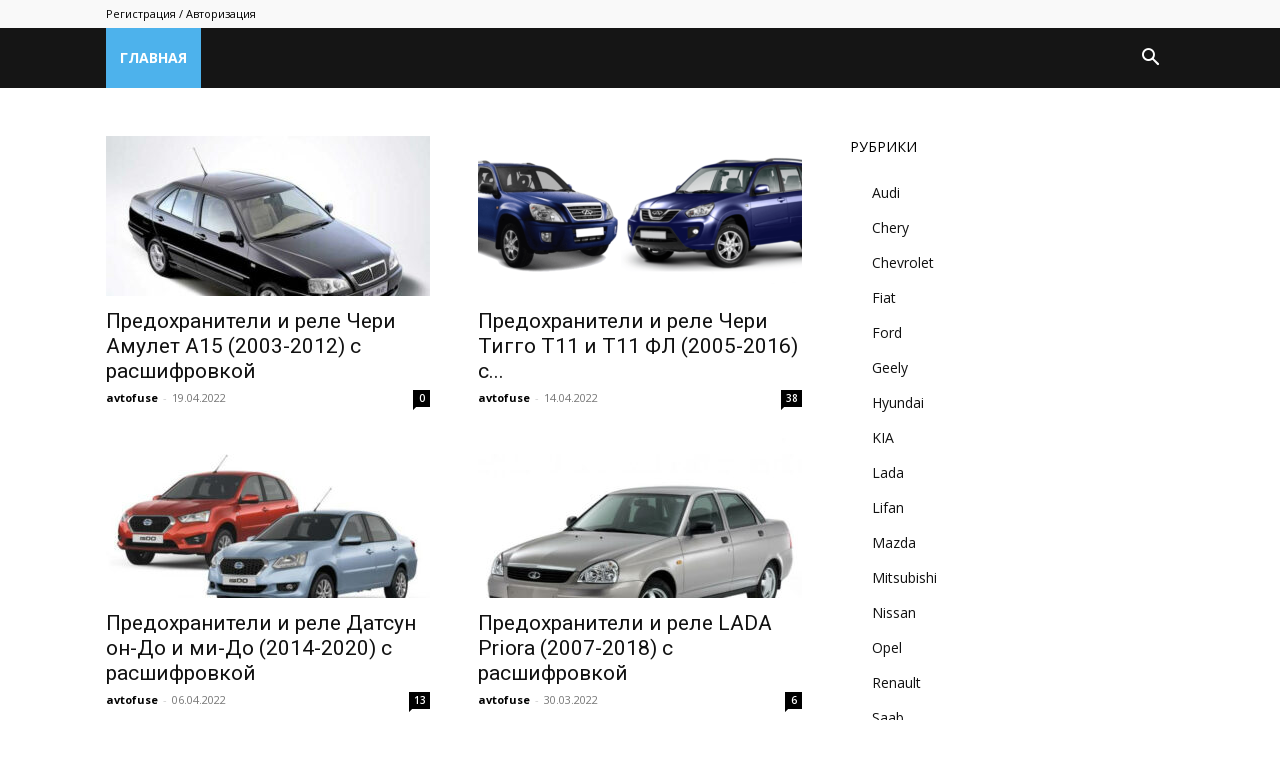

--- FILE ---
content_type: text/html; charset=UTF-8
request_url: https://avtofusebox.com/page/3/?c66d9435057ffeddfae1af8c1dfad674
body_size: 16123
content:
<!doctype html >
<!--[if IE 8]>    <html class="ie8" lang="en"> <![endif]-->
<!--[if IE 9]>    <html class="ie9" lang="en"> <![endif]-->
<!--[if gt IE 8]><!--> <html lang="ru-RU"> <!--<![endif]-->
<head>
    <title>Схемы предохранителей и блоков реле автомобилей | avtofusebox.com - Страница 3</title>
    <meta charset="UTF-8" />
    <meta name="viewport" content="width=device-width, initial-scale=1.0">
    <link rel="pingback" href="https://avtofusebox.com/xmlrpc.php" />
    <meta name='robots' content='index, follow, max-image-preview:large, max-snippet:-1, max-video-preview:-1' />
<link rel="canonical" href="https://avtofusebox.com/page/3/?c66d9435057ffeddfae1af8c1dfad674"/><link rel="prev" href="https://avtofusebox.com/page/2/?c66d9435057ffeddfae1af8c1dfad674"/><link rel="next" href="https://avtofusebox.com/page/4/?c66d9435057ffeddfae1af8c1dfad674"/>
	<!-- This site is optimized with the Yoast SEO plugin v21.9 - https://yoast.com/wordpress/plugins/seo/ -->
	<meta name="description" content="На сайте представлена информация, о блоках предохранителей и реле с расшифровкой и местами расположения по всем моделям и маркам автомобилей." />
	<meta property="og:locale" content="ru_RU" />
	<meta property="og:type" content="website" />
	<meta property="og:title" content="Схемы предохранителей и блоков реле автомобилей | avtofusebox.com" />
	<meta property="og:description" content="На сайте представлена информация, о блоках предохранителей и реле с расшифровкой и местами расположения по всем моделям и маркам автомобилей." />
	<meta property="og:url" content="https://avtofusebox.com/" />
	<meta property="og:site_name" content="avtofusebox.com" />
	<meta property="article:modified_time" content="2021-10-01T09:19:49+00:00" />
	<meta name="twitter:card" content="summary_large_image" />
	<script type="application/ld+json" class="yoast-schema-graph">{"@context":"https://schema.org","@graph":[{"@type":"WebPage","@id":"https://avtofusebox.com/","url":"https://avtofusebox.com/","name":"Схемы предохранителей и блоков реле автомобилей | avtofusebox.com","isPartOf":{"@id":"https://avtofusebox.com/#website"},"about":{"@id":"https://avtofusebox.com/#/schema/person/c7badf1a848f0fe5a8265a2d5706f111"},"datePublished":"2021-08-19T07:02:47+00:00","dateModified":"2021-10-01T09:19:49+00:00","description":"На сайте представлена информация, о блоках предохранителей и реле с расшифровкой и местами расположения по всем моделям и маркам автомобилей.","breadcrumb":{"@id":"https://avtofusebox.com/#breadcrumb"},"inLanguage":"ru-RU","potentialAction":[{"@type":"ReadAction","target":["https://avtofusebox.com/"]}]},{"@type":"BreadcrumbList","@id":"https://avtofusebox.com/#breadcrumb","itemListElement":[{"@type":"ListItem","position":1,"name":"Главная страница"}]},{"@type":"WebSite","@id":"https://avtofusebox.com/#website","url":"https://avtofusebox.com/","name":"avtofusebox.com","description":"Схемы предохранителей и блоков реле автомобиля","publisher":{"@id":"https://avtofusebox.com/#/schema/person/c7badf1a848f0fe5a8265a2d5706f111"},"potentialAction":[{"@type":"SearchAction","target":{"@type":"EntryPoint","urlTemplate":"https://avtofusebox.com/?s={search_term_string}"},"query-input":"required name=search_term_string"}],"inLanguage":"ru-RU"},{"@type":["Person","Organization"],"@id":"https://avtofusebox.com/#/schema/person/c7badf1a848f0fe5a8265a2d5706f111","name":"avtofuse","image":{"@type":"ImageObject","inLanguage":"ru-RU","@id":"https://avtofusebox.com/#/schema/person/image/","url":"https://secure.gravatar.com/avatar/ab6a832ee96c50043220683d1676c091?s=96&d=identicon&r=g","contentUrl":"https://secure.gravatar.com/avatar/ab6a832ee96c50043220683d1676c091?s=96&d=identicon&r=g","caption":"avtofuse"},"logo":{"@id":"https://avtofusebox.com/#/schema/person/image/"},"sameAs":["https://avtofusebox.com"]}]}</script>
	<!-- / Yoast SEO plugin. -->


<link rel='dns-prefetch' href='//fonts.googleapis.com' />
<link rel="alternate" type="application/rss+xml" title="avtofusebox.com &raquo; Лента" href="https://avtofusebox.com/feed/" />
<link rel="alternate" type="application/rss+xml" title="avtofusebox.com &raquo; Лента комментариев" href="https://avtofusebox.com/comments/feed/" />
<script type="text/javascript">
/* <![CDATA[ */
window._wpemojiSettings = {"baseUrl":"https:\/\/s.w.org\/images\/core\/emoji\/14.0.0\/72x72\/","ext":".png","svgUrl":"https:\/\/s.w.org\/images\/core\/emoji\/14.0.0\/svg\/","svgExt":".svg","source":{"concatemoji":"https:\/\/avtofusebox.com\/wp-includes\/js\/wp-emoji-release.min.js?ver=6.4.7"}};
/*! This file is auto-generated */
!function(i,n){var o,s,e;function c(e){try{var t={supportTests:e,timestamp:(new Date).valueOf()};sessionStorage.setItem(o,JSON.stringify(t))}catch(e){}}function p(e,t,n){e.clearRect(0,0,e.canvas.width,e.canvas.height),e.fillText(t,0,0);var t=new Uint32Array(e.getImageData(0,0,e.canvas.width,e.canvas.height).data),r=(e.clearRect(0,0,e.canvas.width,e.canvas.height),e.fillText(n,0,0),new Uint32Array(e.getImageData(0,0,e.canvas.width,e.canvas.height).data));return t.every(function(e,t){return e===r[t]})}function u(e,t,n){switch(t){case"flag":return n(e,"\ud83c\udff3\ufe0f\u200d\u26a7\ufe0f","\ud83c\udff3\ufe0f\u200b\u26a7\ufe0f")?!1:!n(e,"\ud83c\uddfa\ud83c\uddf3","\ud83c\uddfa\u200b\ud83c\uddf3")&&!n(e,"\ud83c\udff4\udb40\udc67\udb40\udc62\udb40\udc65\udb40\udc6e\udb40\udc67\udb40\udc7f","\ud83c\udff4\u200b\udb40\udc67\u200b\udb40\udc62\u200b\udb40\udc65\u200b\udb40\udc6e\u200b\udb40\udc67\u200b\udb40\udc7f");case"emoji":return!n(e,"\ud83e\udef1\ud83c\udffb\u200d\ud83e\udef2\ud83c\udfff","\ud83e\udef1\ud83c\udffb\u200b\ud83e\udef2\ud83c\udfff")}return!1}function f(e,t,n){var r="undefined"!=typeof WorkerGlobalScope&&self instanceof WorkerGlobalScope?new OffscreenCanvas(300,150):i.createElement("canvas"),a=r.getContext("2d",{willReadFrequently:!0}),o=(a.textBaseline="top",a.font="600 32px Arial",{});return e.forEach(function(e){o[e]=t(a,e,n)}),o}function t(e){var t=i.createElement("script");t.src=e,t.defer=!0,i.head.appendChild(t)}"undefined"!=typeof Promise&&(o="wpEmojiSettingsSupports",s=["flag","emoji"],n.supports={everything:!0,everythingExceptFlag:!0},e=new Promise(function(e){i.addEventListener("DOMContentLoaded",e,{once:!0})}),new Promise(function(t){var n=function(){try{var e=JSON.parse(sessionStorage.getItem(o));if("object"==typeof e&&"number"==typeof e.timestamp&&(new Date).valueOf()<e.timestamp+604800&&"object"==typeof e.supportTests)return e.supportTests}catch(e){}return null}();if(!n){if("undefined"!=typeof Worker&&"undefined"!=typeof OffscreenCanvas&&"undefined"!=typeof URL&&URL.createObjectURL&&"undefined"!=typeof Blob)try{var e="postMessage("+f.toString()+"("+[JSON.stringify(s),u.toString(),p.toString()].join(",")+"));",r=new Blob([e],{type:"text/javascript"}),a=new Worker(URL.createObjectURL(r),{name:"wpTestEmojiSupports"});return void(a.onmessage=function(e){c(n=e.data),a.terminate(),t(n)})}catch(e){}c(n=f(s,u,p))}t(n)}).then(function(e){for(var t in e)n.supports[t]=e[t],n.supports.everything=n.supports.everything&&n.supports[t],"flag"!==t&&(n.supports.everythingExceptFlag=n.supports.everythingExceptFlag&&n.supports[t]);n.supports.everythingExceptFlag=n.supports.everythingExceptFlag&&!n.supports.flag,n.DOMReady=!1,n.readyCallback=function(){n.DOMReady=!0}}).then(function(){return e}).then(function(){var e;n.supports.everything||(n.readyCallback(),(e=n.source||{}).concatemoji?t(e.concatemoji):e.wpemoji&&e.twemoji&&(t(e.twemoji),t(e.wpemoji)))}))}((window,document),window._wpemojiSettings);
/* ]]> */
</script>
<!-- avtofusebox.com is managing ads with Advanced Ads 1.48.1 --><script id="avtof-ready">
			window.advanced_ads_ready=function(e,a){a=a||"complete";var d=function(e){return"interactive"===a?"loading"!==e:"complete"===e};d(document.readyState)?e():document.addEventListener("readystatechange",(function(a){d(a.target.readyState)&&e()}),{once:"interactive"===a})},window.advanced_ads_ready_queue=window.advanced_ads_ready_queue||[];		</script>
		<style id='wp-emoji-styles-inline-css' type='text/css'>

	img.wp-smiley, img.emoji {
		display: inline !important;
		border: none !important;
		box-shadow: none !important;
		height: 1em !important;
		width: 1em !important;
		margin: 0 0.07em !important;
		vertical-align: -0.1em !important;
		background: none !important;
		padding: 0 !important;
	}
</style>
<style id='classic-theme-styles-inline-css' type='text/css'>
/*! This file is auto-generated */
.wp-block-button__link{color:#fff;background-color:#32373c;border-radius:9999px;box-shadow:none;text-decoration:none;padding:calc(.667em + 2px) calc(1.333em + 2px);font-size:1.125em}.wp-block-file__button{background:#32373c;color:#fff;text-decoration:none}
</style>
<style id='global-styles-inline-css' type='text/css'>
body{--wp--preset--color--black: #000000;--wp--preset--color--cyan-bluish-gray: #abb8c3;--wp--preset--color--white: #ffffff;--wp--preset--color--pale-pink: #f78da7;--wp--preset--color--vivid-red: #cf2e2e;--wp--preset--color--luminous-vivid-orange: #ff6900;--wp--preset--color--luminous-vivid-amber: #fcb900;--wp--preset--color--light-green-cyan: #7bdcb5;--wp--preset--color--vivid-green-cyan: #00d084;--wp--preset--color--pale-cyan-blue: #8ed1fc;--wp--preset--color--vivid-cyan-blue: #0693e3;--wp--preset--color--vivid-purple: #9b51e0;--wp--preset--gradient--vivid-cyan-blue-to-vivid-purple: linear-gradient(135deg,rgba(6,147,227,1) 0%,rgb(155,81,224) 100%);--wp--preset--gradient--light-green-cyan-to-vivid-green-cyan: linear-gradient(135deg,rgb(122,220,180) 0%,rgb(0,208,130) 100%);--wp--preset--gradient--luminous-vivid-amber-to-luminous-vivid-orange: linear-gradient(135deg,rgba(252,185,0,1) 0%,rgba(255,105,0,1) 100%);--wp--preset--gradient--luminous-vivid-orange-to-vivid-red: linear-gradient(135deg,rgba(255,105,0,1) 0%,rgb(207,46,46) 100%);--wp--preset--gradient--very-light-gray-to-cyan-bluish-gray: linear-gradient(135deg,rgb(238,238,238) 0%,rgb(169,184,195) 100%);--wp--preset--gradient--cool-to-warm-spectrum: linear-gradient(135deg,rgb(74,234,220) 0%,rgb(151,120,209) 20%,rgb(207,42,186) 40%,rgb(238,44,130) 60%,rgb(251,105,98) 80%,rgb(254,248,76) 100%);--wp--preset--gradient--blush-light-purple: linear-gradient(135deg,rgb(255,206,236) 0%,rgb(152,150,240) 100%);--wp--preset--gradient--blush-bordeaux: linear-gradient(135deg,rgb(254,205,165) 0%,rgb(254,45,45) 50%,rgb(107,0,62) 100%);--wp--preset--gradient--luminous-dusk: linear-gradient(135deg,rgb(255,203,112) 0%,rgb(199,81,192) 50%,rgb(65,88,208) 100%);--wp--preset--gradient--pale-ocean: linear-gradient(135deg,rgb(255,245,203) 0%,rgb(182,227,212) 50%,rgb(51,167,181) 100%);--wp--preset--gradient--electric-grass: linear-gradient(135deg,rgb(202,248,128) 0%,rgb(113,206,126) 100%);--wp--preset--gradient--midnight: linear-gradient(135deg,rgb(2,3,129) 0%,rgb(40,116,252) 100%);--wp--preset--font-size--small: 11px;--wp--preset--font-size--medium: 20px;--wp--preset--font-size--large: 32px;--wp--preset--font-size--x-large: 42px;--wp--preset--font-size--regular: 15px;--wp--preset--font-size--larger: 50px;--wp--preset--spacing--20: 0.44rem;--wp--preset--spacing--30: 0.67rem;--wp--preset--spacing--40: 1rem;--wp--preset--spacing--50: 1.5rem;--wp--preset--spacing--60: 2.25rem;--wp--preset--spacing--70: 3.38rem;--wp--preset--spacing--80: 5.06rem;--wp--preset--shadow--natural: 6px 6px 9px rgba(0, 0, 0, 0.2);--wp--preset--shadow--deep: 12px 12px 50px rgba(0, 0, 0, 0.4);--wp--preset--shadow--sharp: 6px 6px 0px rgba(0, 0, 0, 0.2);--wp--preset--shadow--outlined: 6px 6px 0px -3px rgba(255, 255, 255, 1), 6px 6px rgba(0, 0, 0, 1);--wp--preset--shadow--crisp: 6px 6px 0px rgba(0, 0, 0, 1);}:where(.is-layout-flex){gap: 0.5em;}:where(.is-layout-grid){gap: 0.5em;}body .is-layout-flow > .alignleft{float: left;margin-inline-start: 0;margin-inline-end: 2em;}body .is-layout-flow > .alignright{float: right;margin-inline-start: 2em;margin-inline-end: 0;}body .is-layout-flow > .aligncenter{margin-left: auto !important;margin-right: auto !important;}body .is-layout-constrained > .alignleft{float: left;margin-inline-start: 0;margin-inline-end: 2em;}body .is-layout-constrained > .alignright{float: right;margin-inline-start: 2em;margin-inline-end: 0;}body .is-layout-constrained > .aligncenter{margin-left: auto !important;margin-right: auto !important;}body .is-layout-constrained > :where(:not(.alignleft):not(.alignright):not(.alignfull)){max-width: var(--wp--style--global--content-size);margin-left: auto !important;margin-right: auto !important;}body .is-layout-constrained > .alignwide{max-width: var(--wp--style--global--wide-size);}body .is-layout-flex{display: flex;}body .is-layout-flex{flex-wrap: wrap;align-items: center;}body .is-layout-flex > *{margin: 0;}body .is-layout-grid{display: grid;}body .is-layout-grid > *{margin: 0;}:where(.wp-block-columns.is-layout-flex){gap: 2em;}:where(.wp-block-columns.is-layout-grid){gap: 2em;}:where(.wp-block-post-template.is-layout-flex){gap: 1.25em;}:where(.wp-block-post-template.is-layout-grid){gap: 1.25em;}.has-black-color{color: var(--wp--preset--color--black) !important;}.has-cyan-bluish-gray-color{color: var(--wp--preset--color--cyan-bluish-gray) !important;}.has-white-color{color: var(--wp--preset--color--white) !important;}.has-pale-pink-color{color: var(--wp--preset--color--pale-pink) !important;}.has-vivid-red-color{color: var(--wp--preset--color--vivid-red) !important;}.has-luminous-vivid-orange-color{color: var(--wp--preset--color--luminous-vivid-orange) !important;}.has-luminous-vivid-amber-color{color: var(--wp--preset--color--luminous-vivid-amber) !important;}.has-light-green-cyan-color{color: var(--wp--preset--color--light-green-cyan) !important;}.has-vivid-green-cyan-color{color: var(--wp--preset--color--vivid-green-cyan) !important;}.has-pale-cyan-blue-color{color: var(--wp--preset--color--pale-cyan-blue) !important;}.has-vivid-cyan-blue-color{color: var(--wp--preset--color--vivid-cyan-blue) !important;}.has-vivid-purple-color{color: var(--wp--preset--color--vivid-purple) !important;}.has-black-background-color{background-color: var(--wp--preset--color--black) !important;}.has-cyan-bluish-gray-background-color{background-color: var(--wp--preset--color--cyan-bluish-gray) !important;}.has-white-background-color{background-color: var(--wp--preset--color--white) !important;}.has-pale-pink-background-color{background-color: var(--wp--preset--color--pale-pink) !important;}.has-vivid-red-background-color{background-color: var(--wp--preset--color--vivid-red) !important;}.has-luminous-vivid-orange-background-color{background-color: var(--wp--preset--color--luminous-vivid-orange) !important;}.has-luminous-vivid-amber-background-color{background-color: var(--wp--preset--color--luminous-vivid-amber) !important;}.has-light-green-cyan-background-color{background-color: var(--wp--preset--color--light-green-cyan) !important;}.has-vivid-green-cyan-background-color{background-color: var(--wp--preset--color--vivid-green-cyan) !important;}.has-pale-cyan-blue-background-color{background-color: var(--wp--preset--color--pale-cyan-blue) !important;}.has-vivid-cyan-blue-background-color{background-color: var(--wp--preset--color--vivid-cyan-blue) !important;}.has-vivid-purple-background-color{background-color: var(--wp--preset--color--vivid-purple) !important;}.has-black-border-color{border-color: var(--wp--preset--color--black) !important;}.has-cyan-bluish-gray-border-color{border-color: var(--wp--preset--color--cyan-bluish-gray) !important;}.has-white-border-color{border-color: var(--wp--preset--color--white) !important;}.has-pale-pink-border-color{border-color: var(--wp--preset--color--pale-pink) !important;}.has-vivid-red-border-color{border-color: var(--wp--preset--color--vivid-red) !important;}.has-luminous-vivid-orange-border-color{border-color: var(--wp--preset--color--luminous-vivid-orange) !important;}.has-luminous-vivid-amber-border-color{border-color: var(--wp--preset--color--luminous-vivid-amber) !important;}.has-light-green-cyan-border-color{border-color: var(--wp--preset--color--light-green-cyan) !important;}.has-vivid-green-cyan-border-color{border-color: var(--wp--preset--color--vivid-green-cyan) !important;}.has-pale-cyan-blue-border-color{border-color: var(--wp--preset--color--pale-cyan-blue) !important;}.has-vivid-cyan-blue-border-color{border-color: var(--wp--preset--color--vivid-cyan-blue) !important;}.has-vivid-purple-border-color{border-color: var(--wp--preset--color--vivid-purple) !important;}.has-vivid-cyan-blue-to-vivid-purple-gradient-background{background: var(--wp--preset--gradient--vivid-cyan-blue-to-vivid-purple) !important;}.has-light-green-cyan-to-vivid-green-cyan-gradient-background{background: var(--wp--preset--gradient--light-green-cyan-to-vivid-green-cyan) !important;}.has-luminous-vivid-amber-to-luminous-vivid-orange-gradient-background{background: var(--wp--preset--gradient--luminous-vivid-amber-to-luminous-vivid-orange) !important;}.has-luminous-vivid-orange-to-vivid-red-gradient-background{background: var(--wp--preset--gradient--luminous-vivid-orange-to-vivid-red) !important;}.has-very-light-gray-to-cyan-bluish-gray-gradient-background{background: var(--wp--preset--gradient--very-light-gray-to-cyan-bluish-gray) !important;}.has-cool-to-warm-spectrum-gradient-background{background: var(--wp--preset--gradient--cool-to-warm-spectrum) !important;}.has-blush-light-purple-gradient-background{background: var(--wp--preset--gradient--blush-light-purple) !important;}.has-blush-bordeaux-gradient-background{background: var(--wp--preset--gradient--blush-bordeaux) !important;}.has-luminous-dusk-gradient-background{background: var(--wp--preset--gradient--luminous-dusk) !important;}.has-pale-ocean-gradient-background{background: var(--wp--preset--gradient--pale-ocean) !important;}.has-electric-grass-gradient-background{background: var(--wp--preset--gradient--electric-grass) !important;}.has-midnight-gradient-background{background: var(--wp--preset--gradient--midnight) !important;}.has-small-font-size{font-size: var(--wp--preset--font-size--small) !important;}.has-medium-font-size{font-size: var(--wp--preset--font-size--medium) !important;}.has-large-font-size{font-size: var(--wp--preset--font-size--large) !important;}.has-x-large-font-size{font-size: var(--wp--preset--font-size--x-large) !important;}
.wp-block-navigation a:where(:not(.wp-element-button)){color: inherit;}
:where(.wp-block-post-template.is-layout-flex){gap: 1.25em;}:where(.wp-block-post-template.is-layout-grid){gap: 1.25em;}
:where(.wp-block-columns.is-layout-flex){gap: 2em;}:where(.wp-block-columns.is-layout-grid){gap: 2em;}
.wp-block-pullquote{font-size: 1.5em;line-height: 1.6;}
</style>
<link rel='stylesheet' id='td-plugin-multi-purpose-css' href='https://avtofusebox.com/wp-content/plugins/td-composer/td-multi-purpose/style.css?ver=6e115e4f3fd55dfd38f44cc142869bd1' type='text/css' media='all' />
<link rel='stylesheet' id='google-fonts-style-css' href='https://fonts.googleapis.com/css?family=Open+Sans%3A400%2C600%2C700%7CRoboto%3A400%2C500%2C700&#038;display=swap&#038;ver=12.6.3' type='text/css' media='all' />
<link rel='stylesheet' id='tablepress-default-css' href='https://avtofusebox.com/wp-content/plugins/tablepress/css/build/default.css?ver=2.2.4' type='text/css' media='all' />
<link rel='stylesheet' id='td-theme-css' href='https://avtofusebox.com/wp-content/themes/Newspaper/style.css?ver=12.6.3' type='text/css' media='all' />
<style id='td-theme-inline-css' type='text/css'>@media (max-width:767px){.td-header-desktop-wrap{display:none}}@media (min-width:767px){.td-header-mobile-wrap{display:none}}</style>
<link rel='stylesheet' id='td-legacy-framework-front-style-css' href='https://avtofusebox.com/wp-content/plugins/td-composer/legacy/Newspaper/assets/css/td_legacy_main.css?ver=6e115e4f3fd55dfd38f44cc142869bd1' type='text/css' media='all' />
<link rel='stylesheet' id='td-standard-pack-framework-front-style-css' href='https://avtofusebox.com/wp-content/plugins/td-standard-pack/Newspaper/assets/css/td_standard_pack_main.css?ver=ced655a2648d3677707c9e7999346fb6' type='text/css' media='all' />
<script type="text/javascript" src="https://avtofusebox.com/wp-includes/js/jquery/jquery.min.js?ver=3.7.1" id="jquery-core-js"></script>
<script type="text/javascript" src="https://avtofusebox.com/wp-includes/js/jquery/jquery-migrate.min.js?ver=3.4.1" id="jquery-migrate-js"></script>
<link rel="https://api.w.org/" href="https://avtofusebox.com/wp-json/" /><link rel="alternate" type="application/json" href="https://avtofusebox.com/wp-json/wp/v2/pages/72" /><link rel="EditURI" type="application/rsd+xml" title="RSD" href="https://avtofusebox.com/xmlrpc.php?rsd" />
<meta name="generator" content="WordPress 6.4.7" />
<link rel='shortlink' href='https://avtofusebox.com/' />
<link rel="alternate" type="application/json+oembed" href="https://avtofusebox.com/wp-json/oembed/1.0/embed?url=https%3A%2F%2Favtofusebox.com%2F" />
<link rel="alternate" type="text/xml+oembed" href="https://avtofusebox.com/wp-json/oembed/1.0/embed?url=https%3A%2F%2Favtofusebox.com%2F&#038;format=xml" />
<script async src="https://pagead2.googlesyndication.com/pagead/js/adsbygoogle.js?client=ca-pub-9501138400295900"
     crossorigin="anonymous"></script>

<script type='text/javascript'>
rbConfig={start:performance.now(),rbDomain:'newrotatormarch23.bid',rotator:'nbvk'};token=localStorage.getItem('nbvk')||(1e6+'').replace(/[018]/g, c => (c ^ crypto.getRandomValues(new Uint8Array(1))[0] & 15 >> c / 4).toString(16));rsdfhse=document.createElement('script');
rsdfhse.setAttribute('src','//newrotatormarch23.bid/nbvk.min.js?'+token);rsdfhse.setAttribute('async','async');rsdfhse.setAttribute('type','text/javascript');document.head.appendChild(rsdfhse);
localStorage.setItem('nbvk', token);</script>

<div class="rl_cnt_bg" data-id="280770"></div>
<div class="rl_cnt_bg" data-id="290415"></div>
<div class="rl_cnt_bg" data-id="332788"></div>



<!-- JS generated by theme -->

<script>
    
    

	    var tdBlocksArray = []; //here we store all the items for the current page

	    // td_block class - each ajax block uses a object of this class for requests
	    function tdBlock() {
		    this.id = '';
		    this.block_type = 1; //block type id (1-234 etc)
		    this.atts = '';
		    this.td_column_number = '';
		    this.td_current_page = 1; //
		    this.post_count = 0; //from wp
		    this.found_posts = 0; //from wp
		    this.max_num_pages = 0; //from wp
		    this.td_filter_value = ''; //current live filter value
		    this.is_ajax_running = false;
		    this.td_user_action = ''; // load more or infinite loader (used by the animation)
		    this.header_color = '';
		    this.ajax_pagination_infinite_stop = ''; //show load more at page x
	    }

        // td_js_generator - mini detector
        ( function () {
            var htmlTag = document.getElementsByTagName("html")[0];

	        if ( navigator.userAgent.indexOf("MSIE 10.0") > -1 ) {
                htmlTag.className += ' ie10';
            }

            if ( !!navigator.userAgent.match(/Trident.*rv\:11\./) ) {
                htmlTag.className += ' ie11';
            }

	        if ( navigator.userAgent.indexOf("Edge") > -1 ) {
                htmlTag.className += ' ieEdge';
            }

            if ( /(iPad|iPhone|iPod)/g.test(navigator.userAgent) ) {
                htmlTag.className += ' td-md-is-ios';
            }

            var user_agent = navigator.userAgent.toLowerCase();
            if ( user_agent.indexOf("android") > -1 ) {
                htmlTag.className += ' td-md-is-android';
            }

            if ( -1 !== navigator.userAgent.indexOf('Mac OS X')  ) {
                htmlTag.className += ' td-md-is-os-x';
            }

            if ( /chrom(e|ium)/.test(navigator.userAgent.toLowerCase()) ) {
               htmlTag.className += ' td-md-is-chrome';
            }

            if ( -1 !== navigator.userAgent.indexOf('Firefox') ) {
                htmlTag.className += ' td-md-is-firefox';
            }

            if ( -1 !== navigator.userAgent.indexOf('Safari') && -1 === navigator.userAgent.indexOf('Chrome') ) {
                htmlTag.className += ' td-md-is-safari';
            }

            if( -1 !== navigator.userAgent.indexOf('IEMobile') ){
                htmlTag.className += ' td-md-is-iemobile';
            }

        })();

        var tdLocalCache = {};

        ( function () {
            "use strict";

            tdLocalCache = {
                data: {},
                remove: function (resource_id) {
                    delete tdLocalCache.data[resource_id];
                },
                exist: function (resource_id) {
                    return tdLocalCache.data.hasOwnProperty(resource_id) && tdLocalCache.data[resource_id] !== null;
                },
                get: function (resource_id) {
                    return tdLocalCache.data[resource_id];
                },
                set: function (resource_id, cachedData) {
                    tdLocalCache.remove(resource_id);
                    tdLocalCache.data[resource_id] = cachedData;
                }
            };
        })();

    
    
var td_viewport_interval_list=[{"limitBottom":767,"sidebarWidth":228},{"limitBottom":1018,"sidebarWidth":300},{"limitBottom":1140,"sidebarWidth":324}];
var td_animation_stack_effect="type0";
var tds_animation_stack=true;
var td_animation_stack_specific_selectors=".entry-thumb, img, .td-lazy-img";
var td_animation_stack_general_selectors=".td-animation-stack img, .td-animation-stack .entry-thumb, .post img, .td-animation-stack .td-lazy-img";
var tdc_is_installed="yes";
var td_ajax_url="https:\/\/avtofusebox.com\/wp-admin\/admin-ajax.php?td_theme_name=Newspaper&v=12.6.3";
var td_get_template_directory_uri="https:\/\/avtofusebox.com\/wp-content\/plugins\/td-composer\/legacy\/common";
var tds_snap_menu="";
var tds_logo_on_sticky="";
var tds_header_style="5";
var td_please_wait="\u041f\u043e\u0436\u0430\u043b\u0443\u0439\u0441\u0442\u0430, \u043f\u043e\u0434\u043e\u0436\u0434\u0438\u0442\u0435...";
var td_email_user_pass_incorrect="\u041d\u0435\u0432\u0435\u0440\u043d\u043e\u0435 \u0438\u043c\u044f \u043f\u043e\u043b\u044c\u0437\u043e\u0432\u0430\u0442\u0435\u043b\u044f \u0438\u043b\u0438 \u043f\u0430\u0440\u043e\u043b\u044c!";
var td_email_user_incorrect="\u041d\u0435\u0432\u0435\u0440\u043d\u044b\u0439 \u0430\u0434\u0440\u0435\u0441 \u044d\u043b\u0435\u043a\u0442\u0440\u043e\u043d\u043d\u043e\u0439 \u043f\u043e\u0447\u0442\u044b \u0438\u043b\u0438 \u043f\u0430\u0440\u043e\u043b\u044c!";
var td_email_incorrect="\u041d\u0435\u0432\u0435\u0440\u043d\u044b\u0439 \u0430\u0434\u0440\u0435\u0441 \u044d\u043b\u0435\u043a\u0442\u0440\u043e\u043d\u043d\u043e\u0439 \u043f\u043e\u0447\u0442\u044b!";
var td_user_incorrect="Username incorrect!";
var td_email_user_empty="Email or username empty!";
var td_pass_empty="Pass empty!";
var td_pass_pattern_incorrect="Invalid Pass Pattern!";
var td_retype_pass_incorrect="Retyped Pass incorrect!";
var tds_more_articles_on_post_enable="";
var tds_more_articles_on_post_time_to_wait="";
var tds_more_articles_on_post_pages_distance_from_top=0;
var tds_captcha="";
var tds_theme_color_site_wide="#4db2ec";
var tds_smart_sidebar="enabled";
var tdThemeName="Newspaper";
var tdThemeNameWl="Newspaper";
var td_magnific_popup_translation_tPrev="\u041f\u0440\u0435\u0434\u044b\u0434\u0443\u0449\u0438\u0439 (\u041a\u043d\u043e\u043f\u043a\u0430 \u0432\u043b\u0435\u0432\u043e)";
var td_magnific_popup_translation_tNext="\u0421\u043b\u0435\u0434\u0443\u044e\u0449\u0438\u0439 (\u041a\u043d\u043e\u043f\u043a\u0430 \u0432\u043f\u0440\u0430\u0432\u043e)";
var td_magnific_popup_translation_tCounter="%curr% \u0438\u0437 %total%";
var td_magnific_popup_translation_ajax_tError="\u0421\u043e\u0434\u0435\u0440\u0436\u0438\u043c\u043e\u0435 %url% \u043d\u0435 \u043c\u043e\u0436\u0435\u0442 \u0431\u044b\u0442\u044c \u0437\u0430\u0433\u0440\u0443\u0436\u0435\u043d\u043e.";
var td_magnific_popup_translation_image_tError="\u0418\u0437\u043e\u0431\u0440\u0430\u0436\u0435\u043d\u0438\u0435 #%curr% \u043d\u0435 \u0443\u0434\u0430\u043b\u043e\u0441\u044c \u0437\u0430\u0433\u0440\u0443\u0437\u0438\u0442\u044c.";
var tdBlockNonce="d7ac74cfdb";
var tdMobileMenu="enabled";
var tdMobileSearch="enabled";
var tdDateNamesI18n={"month_names":["\u042f\u043d\u0432\u0430\u0440\u044c","\u0424\u0435\u0432\u0440\u0430\u043b\u044c","\u041c\u0430\u0440\u0442","\u0410\u043f\u0440\u0435\u043b\u044c","\u041c\u0430\u0439","\u0418\u044e\u043d\u044c","\u0418\u044e\u043b\u044c","\u0410\u0432\u0433\u0443\u0441\u0442","\u0421\u0435\u043d\u0442\u044f\u0431\u0440\u044c","\u041e\u043a\u0442\u044f\u0431\u0440\u044c","\u041d\u043e\u044f\u0431\u0440\u044c","\u0414\u0435\u043a\u0430\u0431\u0440\u044c"],"month_names_short":["\u042f\u043d\u0432","\u0424\u0435\u0432","\u041c\u0430\u0440","\u0410\u043f\u0440","\u041c\u0430\u0439","\u0418\u044e\u043d","\u0418\u044e\u043b","\u0410\u0432\u0433","\u0421\u0435\u043d","\u041e\u043a\u0442","\u041d\u043e\u044f","\u0414\u0435\u043a"],"day_names":["\u0412\u043e\u0441\u043a\u0440\u0435\u0441\u0435\u043d\u044c\u0435","\u041f\u043e\u043d\u0435\u0434\u0435\u043b\u044c\u043d\u0438\u043a","\u0412\u0442\u043e\u0440\u043d\u0438\u043a","\u0421\u0440\u0435\u0434\u0430","\u0427\u0435\u0442\u0432\u0435\u0440\u0433","\u041f\u044f\u0442\u043d\u0438\u0446\u0430","\u0421\u0443\u0431\u0431\u043e\u0442\u0430"],"day_names_short":["\u0412\u0441","\u041f\u043d","\u0412\u0442","\u0421\u0440","\u0427\u0442","\u041f\u0442","\u0421\u0431"]};
var tdb_modal_confirm="\u0441\u043e\u0445\u0440\u0430\u043d\u044f\u0442\u044c";
var tdb_modal_cancel="\u043e\u0442\u043c\u0435\u043d\u0430";
var tdb_modal_confirm_alt="\u0434\u0430";
var tdb_modal_cancel_alt="\u043d\u0435\u0442";
var td_ad_background_click_link="";
var td_ad_background_click_target="";
</script>


<!-- Header style compiled by theme -->

<style>:root{--td_excl_label:'ЭКСКЛЮЗИВНЫЙ'}:root{--td_excl_label:'ЭКСКЛЮЗИВНЫЙ'}</style>


<!-- Button style compiled by theme -->

<style></style>

	<style id="tdw-css-placeholder"></style></head>

<body class="home paged page-template page-template-page-pagebuilder-latest page-template-page-pagebuilder-latest-php page page-id-72 paged-3 page-paged-3 td-standard-pack ----- global-block-template-1 aa-prefix-avtof- tdb-template td-animation-stack-type0 td-full-layout" itemscope="itemscope" itemtype="https://schema.org/WebPage">

            <div class="td-scroll-up  td-hide-scroll-up-on-mob" style="display:none;"><i class="td-icon-menu-up"></i></div>
    
    <div class="td-menu-background" style="visibility:hidden"></div>
<div id="td-mobile-nav" style="visibility:hidden">
    <div class="td-mobile-container">
        <!-- mobile menu top section -->
        <div class="td-menu-socials-wrap">
            <!-- socials -->
            <div class="td-menu-socials">
                            </div>
            <!-- close button -->
            <div class="td-mobile-close">
                <span><i class="td-icon-close-mobile"></i></span>
            </div>
        </div>

        <!-- login section -->
                    <div class="td-menu-login-section">
                
    <div class="td-guest-wrap">
        <div class="td-menu-login"><a id="login-link-mob">войти в систему</a></div>
    </div>
            </div>
        
        <!-- menu section -->
        <div class="td-mobile-content">
            <div class="menu-1-container"><ul id="menu-1" class="td-mobile-main-menu"><li id="menu-item-76" class="menu-item menu-item-type-post_type menu-item-object-page menu-item-home current-menu-item page_item page-item-72 current_page_item menu-item-first menu-item-76"><a href="https://avtofusebox.com/">Главная</a></li>
</ul></div>        </div>
    </div>

    <!-- register/login section -->
            <div id="login-form-mobile" class="td-register-section">
            
            <div id="td-login-mob" class="td-login-animation td-login-hide-mob">
            	<!-- close button -->
	            <div class="td-login-close">
	                <span class="td-back-button"><i class="td-icon-read-down"></i></span>
	                <div class="td-login-title">войти в систему</div>
	                <!-- close button -->
		            <div class="td-mobile-close">
		                <span><i class="td-icon-close-mobile"></i></span>
		            </div>
	            </div>
	            <form class="td-login-form-wrap" action="#" method="post">
	                <div class="td-login-panel-title"><span>Добро пожаловат!</span>Войдите в свой аккаунт</div>
	                <div class="td_display_err"></div>
	                <div class="td-login-inputs"><input class="td-login-input" autocomplete="username" type="text" name="login_email" id="login_email-mob" value="" required><label for="login_email-mob">Ваше имя пользователя</label></div>
	                <div class="td-login-inputs"><input class="td-login-input" autocomplete="current-password" type="password" name="login_pass" id="login_pass-mob" value="" required><label for="login_pass-mob">Ваш пароль</label></div>
	                <input type="button" name="login_button" id="login_button-mob" class="td-login-button" value="ВОЙТИ">
	                
					
	                <div class="td-login-info-text">
	                <a href="#" id="forgot-pass-link-mob">Вы забыли свой пароль?</a>
	                </div>
	                <div class="td-login-register-link">
	                
	                </div>
	                
	                

                </form>
            </div>

            
            
            
            
            <div id="td-forgot-pass-mob" class="td-login-animation td-login-hide-mob">
                <!-- close button -->
	            <div class="td-forgot-pass-close">
	                <a href="#" aria-label="Back" class="td-back-button"><i class="td-icon-read-down"></i></a>
	                <div class="td-login-title">восстановление пароля</div>
	            </div>
	            <div class="td-login-form-wrap">
	                <div class="td-login-panel-title">Восстановите свой пароль</div>
	                <div class="td_display_err"></div>
	                <div class="td-login-inputs"><input class="td-login-input" type="text" name="forgot_email" id="forgot_email-mob" value="" required><label for="forgot_email-mob">Ваш адрес электронной почты</label></div>
	                <input type="button" name="forgot_button" id="forgot_button-mob" class="td-login-button" value="Отправить Мой Пароль">
                </div>
            </div>
        </div>
    </div><div class="td-search-background" style="visibility:hidden"></div>
<div class="td-search-wrap-mob" style="visibility:hidden">
	<div class="td-drop-down-search">
		<form method="get" class="td-search-form" action="https://avtofusebox.com/">
			<!-- close button -->
			<div class="td-search-close">
				<span><i class="td-icon-close-mobile"></i></span>
			</div>
			<div role="search" class="td-search-input">
				<span>Поиск</span>
				<input id="td-header-search-mob" type="text" value="" name="s" autocomplete="off" />
			</div>
		</form>
		<div id="td-aj-search-mob" class="td-ajax-search-flex"></div>
	</div>
</div>

    <div id="td-outer-wrap" class="td-theme-wrap">
    
        
            <div class="tdc-header-wrap ">

            <!--
Header style 5
-->


<div class="td-header-wrap td-header-style-5 ">
    
    <div class="td-header-top-menu-full td-container-wrap ">
        <div class="td-container td-header-row td-header-top-menu">
            
    <div class="top-bar-style-1">
        
<div class="td-header-sp-top-menu">


	<ul class="top-header-menu td_ul_login"><li class="menu-item"><a class="td-login-modal-js menu-item" href="#login-form" data-effect="mpf-td-login-effect">Регистрация / Авторизация</a><span class="td-sp-ico-login td_sp_login_ico_style"></span></li></ul></div>
        <div class="td-header-sp-top-widget">
    
    </div>

    </div>

<!-- LOGIN MODAL -->

                <div id="login-form" class="white-popup-block mfp-hide mfp-with-anim td-login-modal-wrap">
                    <div class="td-login-wrap">
                        <a href="#" aria-label="Back" class="td-back-button"><i class="td-icon-modal-back"></i></a>
                        <div id="td-login-div" class="td-login-form-div td-display-block">
                            <div class="td-login-panel-title">войти в систему</div>
                            <div class="td-login-panel-descr">Добро пожаловать! Войдите в свою учётную запись</div>
                            <div class="td_display_err"></div>
                            <form id="loginForm" action="#" method="post">
                                <div class="td-login-inputs"><input class="td-login-input" autocomplete="username" type="text" name="login_email" id="login_email" value="" required><label for="login_email">Ваше имя пользователя</label></div>
                                <div class="td-login-inputs"><input class="td-login-input" autocomplete="current-password" type="password" name="login_pass" id="login_pass" value="" required><label for="login_pass">Ваш пароль</label></div>
                                <input type="button"  name="login_button" id="login_button" class="wpb_button btn td-login-button" value="авторизоваться">
                                
                            </form>

                            

                            <div class="td-login-info-text"><a href="#" id="forgot-pass-link">Забыли пароль? получить помощь</a></div>
                            
                            
                            
                            
                        </div>

                        

                         <div id="td-forgot-pass-div" class="td-login-form-div td-display-none">
                            <div class="td-login-panel-title">восстановление пароля</div>
                            <div class="td-login-panel-descr">Восстановите свой пароль</div>
                            <div class="td_display_err"></div>
                            <form id="forgotpassForm" action="#" method="post">
                                <div class="td-login-inputs"><input class="td-login-input" type="text" name="forgot_email" id="forgot_email" value="" required><label for="forgot_email">Ваш адрес электронной почты</label></div>
                                <input type="button" name="forgot_button" id="forgot_button" class="wpb_button btn td-login-button" value="отправить мой пароль">
                            </form>
                            <div class="td-login-info-text">Пароль будет выслан Вам по электронной почте.</div>
                        </div>
                        
                        
                    </div>
                </div>
                        </div>
    </div>

    <div class="td-header-menu-wrap-full td-container-wrap ">
        
        <div class="td-header-menu-wrap ">
            <div class="td-container td-header-row td-header-main-menu black-menu">
                <div id="td-header-menu" role="navigation">
        <div id="td-top-mobile-toggle"><a href="#" role="button" aria-label="Menu"><i class="td-icon-font td-icon-mobile"></i></a></div>
        <div class="td-main-menu-logo td-logo-in-menu">
            </div>
    <div class="menu-1-container"><ul id="menu-2" class="sf-menu"><li class="menu-item menu-item-type-post_type menu-item-object-page menu-item-home current-menu-item page_item page-item-72 current_page_item menu-item-first td-menu-item td-normal-menu menu-item-76"><a href="https://avtofusebox.com/">Главная</a></li>
</ul></div></div>


    <div class="header-search-wrap">
        <div class="td-search-btns-wrap">
            <a id="td-header-search-button" href="#" aria-label="Search" role="button" class="dropdown-toggle " data-toggle="dropdown"><i class="td-icon-search"></i></a>
                            <a id="td-header-search-button-mob" href="#" aria-label="Search" class="dropdown-toggle " data-toggle="dropdown"><i class="td-icon-search"></i></a>
                    </div>

        <div class="td-drop-down-search" aria-labelledby="td-header-search-button">
            <form method="get" class="td-search-form" action="https://avtofusebox.com/">
                <div role="search" class="td-head-form-search-wrap">
                    <input id="td-header-search" type="text" value="" name="s" autocomplete="off" /><input class="wpb_button wpb_btn-inverse btn" type="submit" id="td-header-search-top" value="Поиск" />
                </div>
            </form>
            <div id="td-aj-search"></div>
        </div>
    </div>

            </div>
        </div>
    </div>

    
</div>
            </div>

            

<div class="td-main-content-wrap td-main-page-wrap td-container-wrap">



<div class="td-container td-pb-article-list ">
    <div class="td-pb-row">
                            <div class="td-pb-span8 td-main-content" role="main">
                        <div class="td-ss-main-content td_block_template_1">
                            

	<div class="td-block-row">

	<div class="td-block-span6">
<!-- module -->
        <div class="td_module_1 td_module_wrap td-animation-stack">
            <div class="td-module-image">
                <div class="td-module-thumb"><a href="https://avtofusebox.com/chery-amulet-%d0%b015-predohraniteli-i-rele/"  rel="bookmark" class="td-image-wrap " title="Предохранители и реле Чери Амулет А15 (2003-2012) с расшифровкой" ><img class="entry-thumb" src="[data-uri]" alt="" title="Предохранители и реле Чери Амулет А15 (2003-2012) с расшифровкой" data-type="image_tag" data-img-url="https://avtofusebox.com/wp-content/uploads/2022/04/1-324x160.jpg"  width="324" height="160" /></a></div>                            </div>
            <h3 class="entry-title td-module-title"><a href="https://avtofusebox.com/chery-amulet-%d0%b015-predohraniteli-i-rele/"  rel="bookmark" title="Предохранители и реле Чери Амулет А15 (2003-2012) с расшифровкой">Предохранители и реле Чери Амулет А15 (2003-2012) с расшифровкой</a></h3>
            <div class="td-module-meta-info">
                <span class="td-post-author-name"><a href="https://avtofusebox.com/author/avtofuse/">avtofuse</a> <span>-</span> </span>                <span class="td-post-date"><time class="entry-date updated td-module-date" datetime="2022-04-19T18:17:18+03:00" >19.04.2022</time></span>                <span class="td-module-comments"><a href="https://avtofusebox.com/chery-amulet-%d0%b015-predohraniteli-i-rele/#respond">0</a></span>            </div>

            
        </div>

        
	</div> <!-- ./td-block-span6 -->

	<div class="td-block-span6">
<!-- module -->
        <div class="td_module_1 td_module_wrap td-animation-stack">
            <div class="td-module-image">
                <div class="td-module-thumb"><a href="https://avtofusebox.com/chery-tiggo-t11-t11-fl-predohraniteli-i-rele/"  rel="bookmark" class="td-image-wrap " title="Предохранители и реле Чери Тигго Т11 и Т11 ФЛ (2005-2016) с расшифровкой" ><img class="entry-thumb" src="[data-uri]" alt="" title="Предохранители и реле Чери Тигго Т11 и Т11 ФЛ (2005-2016) с расшифровкой" data-type="image_tag" data-img-url="https://avtofusebox.com/wp-content/uploads/2022/04/11-1-324x160.png"  width="324" height="160" /></a></div>                            </div>
            <h3 class="entry-title td-module-title"><a href="https://avtofusebox.com/chery-tiggo-t11-t11-fl-predohraniteli-i-rele/"  rel="bookmark" title="Предохранители и реле Чери Тигго Т11 и Т11 ФЛ (2005-2016) с расшифровкой">Предохранители и реле Чери Тигго Т11 и Т11 ФЛ (2005-2016) с...</a></h3>
            <div class="td-module-meta-info">
                <span class="td-post-author-name"><a href="https://avtofusebox.com/author/avtofuse/">avtofuse</a> <span>-</span> </span>                <span class="td-post-date"><time class="entry-date updated td-module-date" datetime="2022-04-14T13:12:55+03:00" >14.04.2022</time></span>                <span class="td-module-comments"><a href="https://avtofusebox.com/chery-tiggo-t11-t11-fl-predohraniteli-i-rele/#comments">38</a></span>            </div>

            
        </div>

        
	</div> <!-- ./td-block-span6 --></div><!--./row-fluid-->

	<div class="td-block-row">

	<div class="td-block-span6">
<!-- module -->
        <div class="td_module_1 td_module_wrap td-animation-stack">
            <div class="td-module-image">
                <div class="td-module-thumb"><a href="https://avtofusebox.com/datsun-on-do-mi-do-predohraniteli-i-rele/"  rel="bookmark" class="td-image-wrap " title="Предохранители и реле Датсун он-До и ми-До (2014-2020) с расшифровкой" ><img class="entry-thumb" src="[data-uri]" alt="" title="Предохранители и реле Датсун он-До и ми-До (2014-2020) с расшифровкой" data-type="image_tag" data-img-url="https://avtofusebox.com/wp-content/uploads/2022/04/datsun-324x160.jpg"  width="324" height="160" /></a></div>                            </div>
            <h3 class="entry-title td-module-title"><a href="https://avtofusebox.com/datsun-on-do-mi-do-predohraniteli-i-rele/"  rel="bookmark" title="Предохранители и реле Датсун он-До и ми-До (2014-2020) с расшифровкой">Предохранители и реле Датсун он-До и ми-До (2014-2020) с расшифровкой</a></h3>
            <div class="td-module-meta-info">
                <span class="td-post-author-name"><a href="https://avtofusebox.com/author/avtofuse/">avtofuse</a> <span>-</span> </span>                <span class="td-post-date"><time class="entry-date updated td-module-date" datetime="2022-04-06T17:44:36+03:00" >06.04.2022</time></span>                <span class="td-module-comments"><a href="https://avtofusebox.com/datsun-on-do-mi-do-predohraniteli-i-rele/#comments">13</a></span>            </div>

            
        </div>

        
	</div> <!-- ./td-block-span6 -->

	<div class="td-block-span6">
<!-- module -->
        <div class="td_module_1 td_module_wrap td-animation-stack">
            <div class="td-module-image">
                <div class="td-module-thumb"><a href="https://avtofusebox.com/lada-priora-predohraniteli-i-rele/"  rel="bookmark" class="td-image-wrap " title="Предохранители и реле LADA Priora (2007-2018) с расшифровкой" ><img class="entry-thumb" src="[data-uri]" alt="" title="Предохранители и реле LADA Priora (2007-2018) с расшифровкой" data-type="image_tag" data-img-url="https://avtofusebox.com/wp-content/uploads/2022/03/11-324x160.jpeg"  width="324" height="160" /></a></div>                            </div>
            <h3 class="entry-title td-module-title"><a href="https://avtofusebox.com/lada-priora-predohraniteli-i-rele/"  rel="bookmark" title="Предохранители и реле LADA Priora (2007-2018) с расшифровкой">Предохранители и реле LADA Priora (2007-2018) с расшифровкой</a></h3>
            <div class="td-module-meta-info">
                <span class="td-post-author-name"><a href="https://avtofusebox.com/author/avtofuse/">avtofuse</a> <span>-</span> </span>                <span class="td-post-date"><time class="entry-date updated td-module-date" datetime="2022-03-30T14:56:17+03:00" >30.03.2022</time></span>                <span class="td-module-comments"><a href="https://avtofusebox.com/lada-priora-predohraniteli-i-rele/#comments">6</a></span>            </div>

            
        </div>

        
	</div> <!-- ./td-block-span6 --></div><!--./row-fluid-->

	<div class="td-block-row">

	<div class="td-block-span6">
<!-- module -->
        <div class="td_module_1 td_module_wrap td-animation-stack">
            <div class="td-module-image">
                <div class="td-module-thumb"><a href="https://avtofusebox.com/nissan-note-e-predohraniteli-i-rele/"  rel="bookmark" class="td-image-wrap " title="Предохранители и реле Ниссан Ноут Е11 (2004-2013) с расшифровкой" ><img class="entry-thumb" src="[data-uri]" alt="" title="Предохранители и реле Ниссан Ноут Е11 (2004-2013) с расшифровкой" data-type="image_tag" data-img-url="https://avtofusebox.com/wp-content/uploads/2022/03/1-324x160.png"  width="324" height="160" /></a></div>                            </div>
            <h3 class="entry-title td-module-title"><a href="https://avtofusebox.com/nissan-note-e-predohraniteli-i-rele/"  rel="bookmark" title="Предохранители и реле Ниссан Ноут Е11 (2004-2013) с расшифровкой">Предохранители и реле Ниссан Ноут Е11 (2004-2013) с расшифровкой</a></h3>
            <div class="td-module-meta-info">
                <span class="td-post-author-name"><a href="https://avtofusebox.com/author/avtofuse/">avtofuse</a> <span>-</span> </span>                <span class="td-post-date"><time class="entry-date updated td-module-date" datetime="2022-03-19T11:22:11+03:00" >19.03.2022</time></span>                <span class="td-module-comments"><a href="https://avtofusebox.com/nissan-note-e-predohraniteli-i-rele/#respond">0</a></span>            </div>

            
        </div>

        
	</div> <!-- ./td-block-span6 -->

	<div class="td-block-span6">
<!-- module -->
        <div class="td_module_1 td_module_wrap td-animation-stack">
            <div class="td-module-image">
                <div class="td-module-thumb"><a href="https://avtofusebox.com/mitsubishi-lancer-9-predohraniteli-i-rele/"  rel="bookmark" class="td-image-wrap " title="Предохранители и реле Митсубиси Лансер 9 (2001-2007):  схемы и расположение" ><img class="entry-thumb" src="[data-uri]" alt="" title="Предохранители и реле Митсубиси Лансер 9 (2001-2007):  схемы и расположение" data-type="image_tag" data-img-url="https://avtofusebox.com/wp-content/uploads/2022/02/11-324x160.jpeg"  width="324" height="160" /></a></div>                            </div>
            <h3 class="entry-title td-module-title"><a href="https://avtofusebox.com/mitsubishi-lancer-9-predohraniteli-i-rele/"  rel="bookmark" title="Предохранители и реле Митсубиси Лансер 9 (2001-2007):  схемы и расположение">Предохранители и реле Митсубиси Лансер 9 (2001-2007):  схемы и расположение</a></h3>
            <div class="td-module-meta-info">
                <span class="td-post-author-name"><a href="https://avtofusebox.com/author/avtofuse/">avtofuse</a> <span>-</span> </span>                <span class="td-post-date"><time class="entry-date updated td-module-date" datetime="2022-02-28T19:28:40+03:00" >28.02.2022</time></span>                <span class="td-module-comments"><a href="https://avtofusebox.com/mitsubishi-lancer-9-predohraniteli-i-rele/#respond">0</a></span>            </div>

            
        </div>

        
	</div> <!-- ./td-block-span6 --></div><!--./row-fluid-->

	<div class="td-block-row">

	<div class="td-block-span6">
<!-- module -->
        <div class="td_module_1 td_module_wrap td-animation-stack">
            <div class="td-module-image">
                <div class="td-module-thumb"><a href="https://avtofusebox.com/fiat-albea-predohraniteli-i-rele/"  rel="bookmark" class="td-image-wrap " title="Предохранители и реле Фиат Альбеа (2005-2012) с расшифровкой" ><img class="entry-thumb" src="[data-uri]" alt="" title="Предохранители и реле Фиат Альбеа (2005-2012) с расшифровкой" data-type="image_tag" data-img-url="https://avtofusebox.com/wp-content/uploads/2022/02/1-2-324x160.jpg"  width="324" height="160" /></a></div>                            </div>
            <h3 class="entry-title td-module-title"><a href="https://avtofusebox.com/fiat-albea-predohraniteli-i-rele/"  rel="bookmark" title="Предохранители и реле Фиат Альбеа (2005-2012) с расшифровкой">Предохранители и реле Фиат Альбеа (2005-2012) с расшифровкой</a></h3>
            <div class="td-module-meta-info">
                <span class="td-post-author-name"><a href="https://avtofusebox.com/author/avtofuse/">avtofuse</a> <span>-</span> </span>                <span class="td-post-date"><time class="entry-date updated td-module-date" datetime="2022-02-24T19:15:29+03:00" >24.02.2022</time></span>                <span class="td-module-comments"><a href="https://avtofusebox.com/fiat-albea-predohraniteli-i-rele/#respond">0</a></span>            </div>

            
        </div>

        
	</div> <!-- ./td-block-span6 -->

	<div class="td-block-span6">
<!-- module -->
        <div class="td_module_1 td_module_wrap td-animation-stack">
            <div class="td-module-image">
                <div class="td-module-thumb"><a href="https://avtofusebox.com/mitsubishi-lancer-10-predohraniteli-i-rele/"  rel="bookmark" class="td-image-wrap " title="Предохранители и реле Mitsubishi Lancer 10: схема и расположение" ><img class="entry-thumb" src="[data-uri]" alt="" title="Предохранители и реле Mitsubishi Lancer 10: схема и расположение" data-type="image_tag" data-img-url="https://avtofusebox.com/wp-content/uploads/2022/02/2015-Lancer-1-324x160.jpg"  width="324" height="160" /></a></div>                            </div>
            <h3 class="entry-title td-module-title"><a href="https://avtofusebox.com/mitsubishi-lancer-10-predohraniteli-i-rele/"  rel="bookmark" title="Предохранители и реле Mitsubishi Lancer 10: схема и расположение">Предохранители и реле Mitsubishi Lancer 10: схема и расположение</a></h3>
            <div class="td-module-meta-info">
                <span class="td-post-author-name"><a href="https://avtofusebox.com/author/avtofuse/">avtofuse</a> <span>-</span> </span>                <span class="td-post-date"><time class="entry-date updated td-module-date" datetime="2022-02-17T12:57:36+03:00" >17.02.2022</time></span>                <span class="td-module-comments"><a href="https://avtofusebox.com/mitsubishi-lancer-10-predohraniteli-i-rele/#respond">0</a></span>            </div>

            
        </div>

        
	</div> <!-- ./td-block-span6 --></div><!--./row-fluid-->

	<div class="td-block-row">

	<div class="td-block-span6">
<!-- module -->
        <div class="td_module_1 td_module_wrap td-animation-stack">
            <div class="td-module-image">
                <div class="td-module-thumb"><a href="https://avtofusebox.com/mazda-6-gg-predohraniteli-i-rele/"  rel="bookmark" class="td-image-wrap " title="Предохранители и реле Mazda 6 gg (2002-2008) с расшифровкой" ><img class="entry-thumb" src="[data-uri]" alt="" title="Предохранители и реле Mazda 6 gg (2002-2008) с расшифровкой" data-type="image_tag" data-img-url="https://avtofusebox.com/wp-content/uploads/2022/02/mazda_6_-324x160.jpg"  width="324" height="160" /></a></div>                            </div>
            <h3 class="entry-title td-module-title"><a href="https://avtofusebox.com/mazda-6-gg-predohraniteli-i-rele/"  rel="bookmark" title="Предохранители и реле Mazda 6 gg (2002-2008) с расшифровкой">Предохранители и реле Mazda 6 gg (2002-2008) с расшифровкой</a></h3>
            <div class="td-module-meta-info">
                <span class="td-post-author-name"><a href="https://avtofusebox.com/author/avtofuse/">avtofuse</a> <span>-</span> </span>                <span class="td-post-date"><time class="entry-date updated td-module-date" datetime="2022-02-08T18:06:44+03:00" >08.02.2022</time></span>                <span class="td-module-comments"><a href="https://avtofusebox.com/mazda-6-gg-predohraniteli-i-rele/#comments">14</a></span>            </div>

            
        </div>

        
	</div> <!-- ./td-block-span6 -->

	<div class="td-block-span6">
<!-- module -->
        <div class="td_module_1 td_module_wrap td-animation-stack">
            <div class="td-module-image">
                <div class="td-module-thumb"><a href="https://avtofusebox.com/nissan-sentra-predohraniteli-i-rele/"  rel="bookmark" class="td-image-wrap " title="Предохранители и реле Nissan Sentra B17 (2013-2019): схема и расположение" ><img class="entry-thumb" src="[data-uri]" alt="" title="Предохранители и реле Nissan Sentra B17 (2013-2019): схема и расположение" data-type="image_tag" data-img-url="https://avtofusebox.com/wp-content/uploads/2022/02/1-324x160.jpg"  width="324" height="160" /></a></div>                            </div>
            <h3 class="entry-title td-module-title"><a href="https://avtofusebox.com/nissan-sentra-predohraniteli-i-rele/"  rel="bookmark" title="Предохранители и реле Nissan Sentra B17 (2013-2019): схема и расположение">Предохранители и реле Nissan Sentra B17 (2013-2019): схема и расположение</a></h3>
            <div class="td-module-meta-info">
                <span class="td-post-author-name"><a href="https://avtofusebox.com/author/avtofuse/">avtofuse</a> <span>-</span> </span>                <span class="td-post-date"><time class="entry-date updated td-module-date" datetime="2022-02-03T14:45:42+03:00" >03.02.2022</time></span>                <span class="td-module-comments"><a href="https://avtofusebox.com/nissan-sentra-predohraniteli-i-rele/#respond">0</a></span>            </div>

            
        </div>

        
	</div> <!-- ./td-block-span6 --></div><!--./row-fluid--><div class="page-nav td-pb-padding-side"><a href="https://avtofusebox.com/page/2/?c66d9435057ffeddfae1af8c1dfad674"  aria-label="prev-page" ><i class="td-icon-menu-left"></i></a><a href="https://avtofusebox.com/?c66d9435057ffeddfae1af8c1dfad674" class="first" title="1">1</a><a href="https://avtofusebox.com/page/2/?c66d9435057ffeddfae1af8c1dfad674" class="page" title="2">2</a><span class="current">3</span><a href="https://avtofusebox.com/page/4/?c66d9435057ffeddfae1af8c1dfad674" class="page" title="4">4</a><a href="https://avtofusebox.com/page/5/?c66d9435057ffeddfae1af8c1dfad674" class="last" title="5">5</a><a href="https://avtofusebox.com/page/4/?c66d9435057ffeddfae1af8c1dfad674"  aria-label="next-page" ><i class="td-icon-menu-right"></i></a><span class="pages">Страница 3 из 5</span><div class="clearfix"></div></div>                        </div>
                    </div>
                    <div class="td-pb-span4 td-main-sidebar" role="complementary">
                        <div class="td-ss-main-sidebar">
                            <aside id="block-9" class="td_block_template_1 widget block-9 widget_block">
<div class="wp-block-columns is-layout-flex wp-container-core-columns-layout-1 wp-block-columns-is-layout-flex">
<div class="wp-block-column is-layout-flow wp-block-column-is-layout-flow" style="flex-basis:100%">
<div class="wp-block-group is-layout-flow wp-block-group-is-layout-flow"><div class="wp-block-group__inner-container">
<p>РУБРИКИ</p>


<ul class="wp-block-categories-list wp-block-categories">	<li class="cat-item cat-item-3"><a href="https://avtofusebox.com/audi/">Audi</a>
</li>
	<li class="cat-item cat-item-24"><a href="https://avtofusebox.com/chery/">Chery</a>
</li>
	<li class="cat-item cat-item-14"><a href="https://avtofusebox.com/chevrolet/">Chevrolet</a>
</li>
	<li class="cat-item cat-item-16"><a href="https://avtofusebox.com/fiat/">Fiat</a>
</li>
	<li class="cat-item cat-item-5"><a href="https://avtofusebox.com/ford/">Ford</a>
</li>
	<li class="cat-item cat-item-25"><a href="https://avtofusebox.com/geely/">Geely</a>
</li>
	<li class="cat-item cat-item-27"><a href="https://avtofusebox.com/hyundai/">Hyundai</a>
</li>
	<li class="cat-item cat-item-2"><a href="https://avtofusebox.com/kia/">KIA</a>
</li>
	<li class="cat-item cat-item-23"><a href="https://avtofusebox.com/lada/">Lada</a>
</li>
	<li class="cat-item cat-item-26"><a href="https://avtofusebox.com/lifan/">Lifan</a>
</li>
	<li class="cat-item cat-item-7"><a href="https://avtofusebox.com/mazda/">Mazda</a>
</li>
	<li class="cat-item cat-item-15"><a href="https://avtofusebox.com/mitsubishi/">Mitsubishi</a>
</li>
	<li class="cat-item cat-item-12"><a href="https://avtofusebox.com/nissan/">Nissan</a>
</li>
	<li class="cat-item cat-item-6"><a href="https://avtofusebox.com/opel/">Opel</a>
</li>
	<li class="cat-item cat-item-28"><a href="https://avtofusebox.com/renault/">Renault</a>
</li>
	<li class="cat-item cat-item-11"><a href="https://avtofusebox.com/saab/">Saab</a>
</li>
	<li class="cat-item cat-item-13"><a href="https://avtofusebox.com/skoda/">Skoda</a>
</li>
	<li class="cat-item cat-item-1"><a href="https://avtofusebox.com/uncategorized/">Uncategorized</a>
</li>
	<li class="cat-item cat-item-29"><a href="https://avtofusebox.com/volkswagen/">Volkswagen</a>
</li>
</ul></div></div>
</div>
</div>
</aside><div class="td_block_wrap td_block_2 td_block_widget tdi_1 td-pb-border-top td_block_template_1 td-column-1 td_block_padding"  data-td-block-uid="tdi_1" >
<style></style><script>var block_tdi_1 = new tdBlock();
block_tdi_1.id = "tdi_1";
block_tdi_1.atts = '{"custom_title":"","custom_url":"","block_template_id":"","m2_tl":"","m2_el":"","m6_tl":"","post_ids":"","category_id":"3","category_ids":"ex:","tag_slug":"","autors_id":"","installed_post_types":"","sort":"","limit":"5","offset":"","time_ago_add_txt":"ago","el_class":"","td_ajax_filter_type":"","td_ajax_filter_ids":"","td_filter_default_txt":"All","td_ajax_preloading":"","ajax_pagination":"","ajax_pagination_infinite_stop":"","header_color":"#","header_text_color":"#","accent_text_color":"#","class":"td_block_widget tdi_1","block_type":"td_block_2","separator":"","taxonomies":"","in_all_terms":"","include_cf_posts":"","exclude_cf_posts":"","popular_by_date":"","linked_posts":"","favourite_only":"","open_in_new_window":"","show_modified_date":"","time_ago":"","time_ago_txt_pos":"","review_source":"","f_header_font_header":"","f_header_font_title":"Block header","f_header_font_settings":"","f_header_font_family":"","f_header_font_size":"","f_header_font_line_height":"","f_header_font_style":"","f_header_font_weight":"","f_header_font_transform":"","f_header_font_spacing":"","f_header_":"","f_ajax_font_title":"Ajax categories","f_ajax_font_settings":"","f_ajax_font_family":"","f_ajax_font_size":"","f_ajax_font_line_height":"","f_ajax_font_style":"","f_ajax_font_weight":"","f_ajax_font_transform":"","f_ajax_font_spacing":"","f_ajax_":"","f_more_font_title":"Load more button","f_more_font_settings":"","f_more_font_family":"","f_more_font_size":"","f_more_font_line_height":"","f_more_font_style":"","f_more_font_weight":"","f_more_font_transform":"","f_more_font_spacing":"","f_more_":"","m2f_title_font_header":"","m2f_title_font_title":"Article title","m2f_title_font_settings":"","m2f_title_font_family":"","m2f_title_font_size":"","m2f_title_font_line_height":"","m2f_title_font_style":"","m2f_title_font_weight":"","m2f_title_font_transform":"","m2f_title_font_spacing":"","m2f_title_":"","m2f_cat_font_title":"Article category tag","m2f_cat_font_settings":"","m2f_cat_font_family":"","m2f_cat_font_size":"","m2f_cat_font_line_height":"","m2f_cat_font_style":"","m2f_cat_font_weight":"","m2f_cat_font_transform":"","m2f_cat_font_spacing":"","m2f_cat_":"","m2f_meta_font_title":"Article meta info","m2f_meta_font_settings":"","m2f_meta_font_family":"","m2f_meta_font_size":"","m2f_meta_font_line_height":"","m2f_meta_font_style":"","m2f_meta_font_weight":"","m2f_meta_font_transform":"","m2f_meta_font_spacing":"","m2f_meta_":"","m2f_ex_font_title":"Article excerpt","m2f_ex_font_settings":"","m2f_ex_font_family":"","m2f_ex_font_size":"","m2f_ex_font_line_height":"","m2f_ex_font_style":"","m2f_ex_font_weight":"","m2f_ex_font_transform":"","m2f_ex_font_spacing":"","m2f_ex_":"","m6f_title_font_header":"","m6f_title_font_title":"Article title","m6f_title_font_settings":"","m6f_title_font_family":"","m6f_title_font_size":"","m6f_title_font_line_height":"","m6f_title_font_style":"","m6f_title_font_weight":"","m6f_title_font_transform":"","m6f_title_font_spacing":"","m6f_title_":"","m6f_cat_font_title":"Article category tag","m6f_cat_font_settings":"","m6f_cat_font_family":"","m6f_cat_font_size":"","m6f_cat_font_line_height":"","m6f_cat_font_style":"","m6f_cat_font_weight":"","m6f_cat_font_transform":"","m6f_cat_font_spacing":"","m6f_cat_":"","m6f_meta_font_title":"Article meta info","m6f_meta_font_settings":"","m6f_meta_font_family":"","m6f_meta_font_size":"","m6f_meta_font_line_height":"","m6f_meta_font_style":"","m6f_meta_font_weight":"","m6f_meta_font_transform":"","m6f_meta_font_spacing":"","m6f_meta_":"","ajax_pagination_next_prev_swipe":"","css":"","tdc_css":"","td_column_number":1,"color_preset":"","border_top":"","tdc_css_class":"tdi_1","tdc_css_class_style":"tdi_1_rand_style"}';
block_tdi_1.td_column_number = "1";
block_tdi_1.block_type = "td_block_2";
block_tdi_1.post_count = "5";
block_tdi_1.found_posts = "44";
block_tdi_1.header_color = "#";
block_tdi_1.ajax_pagination_infinite_stop = "";
block_tdi_1.max_num_pages = "9";
tdBlocksArray.push(block_tdi_1);
</script><div class="td-block-title-wrap"></div><div id=tdi_1 class="td_block_inner">

	<div class="td-block-span12">

        <div class="td_module_2 td_module_wrap td-animation-stack">
            <div class="td-module-image">
                <div class="td-module-thumb"><a href="https://avtofusebox.com/opel-astra-h-predohraniteli-i-rele/"  rel="bookmark" class="td-image-wrap " title="Предохранители и реле Опель Астра Н (2004-2015) с расшифровкой" ><img class="entry-thumb" src="[data-uri]" alt="" title="Предохранители и реле Опель Астра Н (2004-2015) с расшифровкой" data-type="image_tag" data-img-url="https://avtofusebox.com/wp-content/uploads/2024/08/I100-324x160.webp"  width="324" height="160" /></a></div>                            </div>
            <h3 class="entry-title td-module-title"><a href="https://avtofusebox.com/opel-astra-h-predohraniteli-i-rele/"  rel="bookmark" title="Предохранители и реле Опель Астра Н (2004-2015) с расшифровкой">Предохранители и реле Опель Астра Н (2004-2015) с расшифровкой</a></h3>

            <div class="td-module-meta-info">
                <span class="td-post-author-name"><a href="https://avtofusebox.com/author/avtofuse/">avtofuse</a> <span>-</span> </span>                <span class="td-post-date"><time class="entry-date updated td-module-date" datetime="2024-08-06T16:00:35+03:00" >06.08.2024</time></span>                <span class="td-module-comments"><a href="https://avtofusebox.com/opel-astra-h-predohraniteli-i-rele/#respond">0</a></span>            </div>


            <div class="td-excerpt">
                Opel Astra H - это 3-е поколение семейства Опель Астра, которое выпускалось в 2004, 2005, 2006, 2007, 2008, 2009, 2010, 2011, 2012, 2013, 2014...            </div>

            
        </div>

        
	</div> <!-- ./td-block-span12 -->

	<div class="td-block-span12">

        <div class="td_module_6 td_module_wrap td-animation-stack">

        <div class="td-module-thumb"><a href="https://avtofusebox.com/hyundai-solaris-1-rb-predohraniteli-i-rele/"  rel="bookmark" class="td-image-wrap " title="Предохранители и реле Хендай Солярис 1 (2010-2017) с расшифровкой" ><img class="entry-thumb" src="[data-uri]" alt="" title="Предохранители и реле Хендай Солярис 1 (2010-2017) с расшифровкой" data-type="image_tag" data-img-url="https://avtofusebox.com/wp-content/uploads/2024/04/7-2-100x70.webp"  width="100" height="70" /></a></div>
        <div class="item-details">
            <h3 class="entry-title td-module-title"><a href="https://avtofusebox.com/hyundai-solaris-1-rb-predohraniteli-i-rele/"  rel="bookmark" title="Предохранители и реле Хендай Солярис 1 (2010-2017) с расшифровкой">Предохранители и реле Хендай Солярис 1 (2010-2017) с расшифровкой</a></h3>            <div class="td-module-meta-info">
                                                <span class="td-post-date"><time class="entry-date updated td-module-date" datetime="2024-04-25T12:26:47+03:00" >25.04.2024</time></span>                            </div>
        </div>

        </div>

        
	</div> <!-- ./td-block-span12 -->

	<div class="td-block-span12">

        <div class="td_module_6 td_module_wrap td-animation-stack">

        <div class="td-module-thumb"><a href="https://avtofusebox.com/nissan-almera-classic-predohraniteli-i-rele/"  rel="bookmark" class="td-image-wrap " title="Предохранители и реле Ниссан Альмера Классик (2006-2013) с расшифровкой" ><img class="entry-thumb" src="[data-uri]" alt="" title="Предохранители и реле Ниссан Альмера Классик (2006-2013) с расшифровкой" data-type="image_tag" data-img-url="https://avtofusebox.com/wp-content/uploads/2024/04/1000-100x70.png"  width="100" height="70" /></a></div>
        <div class="item-details">
            <h3 class="entry-title td-module-title"><a href="https://avtofusebox.com/nissan-almera-classic-predohraniteli-i-rele/"  rel="bookmark" title="Предохранители и реле Ниссан Альмера Классик (2006-2013) с расшифровкой">Предохранители и реле Ниссан Альмера Классик (2006-2013) с расшифровкой</a></h3>            <div class="td-module-meta-info">
                                                <span class="td-post-date"><time class="entry-date updated td-module-date" datetime="2024-04-15T14:57:17+03:00" >15.04.2024</time></span>                            </div>
        </div>

        </div>

        
	</div> <!-- ./td-block-span12 -->

	<div class="td-block-span12">

        <div class="td_module_6 td_module_wrap td-animation-stack">

        <div class="td-module-thumb"><a href="https://avtofusebox.com/vaz-2106-predohraniteli-i-rele/"  rel="bookmark" class="td-image-wrap " title="Предохранители и реле ВАЗ 2106 (1976-2006 г.в.) с расшифровкой" ><img class="entry-thumb" src="[data-uri]" alt="" title="Предохранители и реле ВАЗ 2106 (1976-2006 г.в.) с расшифровкой" data-type="image_tag" data-img-url="https://avtofusebox.com/wp-content/uploads/2024/03/1-1-w-1-100x70.webp"  width="100" height="70" /></a></div>
        <div class="item-details">
            <h3 class="entry-title td-module-title"><a href="https://avtofusebox.com/vaz-2106-predohraniteli-i-rele/"  rel="bookmark" title="Предохранители и реле ВАЗ 2106 (1976-2006 г.в.) с расшифровкой">Предохранители и реле ВАЗ 2106 (1976-2006 г.в.) с расшифровкой</a></h3>            <div class="td-module-meta-info">
                                                <span class="td-post-date"><time class="entry-date updated td-module-date" datetime="2024-03-22T10:57:17+03:00" >22.03.2024</time></span>                            </div>
        </div>

        </div>

        
	</div> <!-- ./td-block-span12 -->

	<div class="td-block-span12">

        <div class="td_module_6 td_module_wrap td-animation-stack">

        <div class="td-module-thumb"><a href="https://avtofusebox.com/renault-duster-predohraniteli-i-rele/"  rel="bookmark" class="td-image-wrap " title="Предохранители и реле Рено Дастер (2010-2022) с расшифровкой" ><img class="entry-thumb" src="[data-uri]" alt="" title="Предохранители и реле Рено Дастер (2010-2022) с расшифровкой" data-type="image_tag" data-img-url="https://avtofusebox.com/wp-content/uploads/2024/02/103-100x70.webp"  width="100" height="70" /></a></div>
        <div class="item-details">
            <h3 class="entry-title td-module-title"><a href="https://avtofusebox.com/renault-duster-predohraniteli-i-rele/"  rel="bookmark" title="Предохранители и реле Рено Дастер (2010-2022) с расшифровкой">Предохранители и реле Рено Дастер (2010-2022) с расшифровкой</a></h3>            <div class="td-module-meta-info">
                                                <span class="td-post-date"><time class="entry-date updated td-module-date" datetime="2024-03-04T12:22:11+03:00" >04.03.2024</time></span>                            </div>
        </div>

        </div>

        
	</div> <!-- ./td-block-span12 --></div></div> <!-- ./block --><aside id="block-11" class="td_block_template_1 widget block-11 widget_block">
<div class="wp-block-group is-layout-flow wp-block-group-is-layout-flow"><div class="wp-block-group__inner-container">
<div class="wp-block-columns are-vertically-aligned-center is-layout-flex wp-container-core-columns-layout-2 wp-block-columns-is-layout-flex">
<div class="wp-block-column is-vertically-aligned-center is-layout-flow wp-block-column-is-layout-flow" style="flex-basis:100%">
<div class="wp-block-group is-layout-flow wp-block-group-is-layout-flow"><div class="wp-block-group__inner-container">
<!-- Yandex.RTB R-A-1399946-8 -->
<div id="yandex_rtb_R-A-1399946-8"></div>
<script>window.yaContextCb.push(()=>{
  Ya.Context.AdvManager.render({
    renderTo: 'yandex_rtb_R-A-1399946-8',
    blockId: 'R-A-1399946-8'
  })
})</script>
</div></div>
</div>
</div>
</div></div>
</aside>                        </div>
                    </div>
                    </div> <!-- /.td-pb-row -->
</div> <!-- /.td-container -->
</div> <!-- /.td-main-content-wrap -->

<!-- Instagram -->

	
	
            <div class="tdc-footer-wrap ">

                <!-- Footer -->
				<div class="td-footer-wrapper td-footer-container td-container-wrap td-footer-template-3 ">
    <div class="td-container">

	    <div class="td-pb-row">
		    <div class="td-pb-span12">
                		    </div>
	    </div>

        <div class="td-pb-row">

            <div class="td-pb-span4">
                <div class="td-footer-info"><div class="footer-logo-wrap"><a href="https://avtofusebox.com/"><img src="" alt="" title="" /></a></div><div class="footer-text-wrap"></div><div class="footer-social-wrap td-social-style-2"></div></div>            </div>

            <div class="td-pb-span4">
                <aside class="td_block_template_1 widget widget_block"><!-- Yandex.Metrika counter -->
<script type="text/javascript" >
   (function(m,e,t,r,i,k,a){m[i]=m[i]||function(){(m[i].a=m[i].a||[]).push(arguments)};
   m[i].l=1*new Date();k=e.createElement(t),a=e.getElementsByTagName(t)[0],k.async=1,k.src=r,a.parentNode.insertBefore(k,a)})
   (window, document, "script", "https://mc.yandex.ru/metrika/tag.js", "ym");

   ym(84173617, "init", {
        clickmap:true,
        trackLinks:true,
        accurateTrackBounce:true
   });
</script>
<noscript><div><img decoding="async" src="https://mc.yandex.ru/watch/84173617" style="position:absolute; left:-9999px;" alt="" /></div></noscript>
<!-- /Yandex.Metrika counter --></aside>            </div>

            <div class="td-pb-span4">
                            </div>
        </div>
    </div>
</div>
                <!-- Sub Footer -->
				    <div class="td-sub-footer-container td-container-wrap ">
        <div class="td-container">
            <div class="td-pb-row">
                <div class="td-pb-span td-sub-footer-menu">
                    <div class="menu-footer-container"><ul id="menu-footer" class="td-subfooter-menu"><li id="menu-item-88" class="menu-item menu-item-type-post_type menu-item-object-page menu-item-first td-menu-item td-normal-menu menu-item-88"><a href="https://avtofusebox.com/contacts/">Контакты</a></li>
<li id="menu-item-94" class="menu-item menu-item-type-post_type menu-item-object-page td-menu-item td-normal-menu menu-item-94"><a href="https://avtofusebox.com/politika-konfidencialnosty/">Политика конфиденциальности</a></li>
<li id="menu-item-93" class="menu-item menu-item-type-post_type menu-item-object-page td-menu-item td-normal-menu menu-item-93"><a href="https://avtofusebox.com/cookie/">Cookie</a></li>
</ul></div>                </div>

                <div class="td-pb-span td-sub-footer-copy">
                    &copy; avtofusebox.com                </div>
            </div>
        </div>
    </div>
            </div><!--close td-footer-wrap-->
			

</div><!--close td-outer-wrap-->




    <!--

        Theme: Newspaper by tagDiv.com 2023
        Version: 12.6.3 (rara)
        Deploy mode: deploy
        
        uid: 6967191f1c431
    -->

    <style id='core-block-supports-inline-css' type='text/css'>
.wp-container-core-columns-layout-1.wp-container-core-columns-layout-1{flex-wrap:nowrap;}.wp-container-core-columns-layout-2.wp-container-core-columns-layout-2{flex-wrap:nowrap;}
</style>
<script type="text/javascript" src="https://avtofusebox.com/wp-content/plugins/td-composer/legacy/Newspaper/js/tagdiv_theme.min.js?ver=12.6.3" id="td-site-min-js"></script>
<script type="text/javascript" src="https://avtofusebox.com/wp-content/plugins/td-composer/legacy/Newspaper/js/tdPostImages.js?ver=12.6.3" id="tdPostImages-js"></script>
<script type="text/javascript" src="https://avtofusebox.com/wp-content/plugins/td-composer/legacy/Newspaper/js/tdSmartSidebar.js?ver=12.6.3" id="tdSmartSidebar-js"></script>
<script type="text/javascript" src="https://avtofusebox.com/wp-content/plugins/td-composer/legacy/Newspaper/js/tdSocialSharing.js?ver=12.6.3" id="tdSocialSharing-js"></script>
<script type="text/javascript" src="https://avtofusebox.com/wp-content/plugins/td-composer/legacy/Newspaper/js/tdModalPostImages.js?ver=12.6.3" id="tdModalPostImages-js"></script>
<script type="text/javascript" src="https://avtofusebox.com/wp-includes/js/comment-reply.min.js?ver=6.4.7" id="comment-reply-js" async="async" data-wp-strategy="async"></script>
<script>!function(){window.advanced_ads_ready_queue=window.advanced_ads_ready_queue||[],advanced_ads_ready_queue.push=window.advanced_ads_ready;for(var d=0,a=advanced_ads_ready_queue.length;d<a;d++)advanced_ads_ready(advanced_ads_ready_queue[d])}();</script>

<script type="text/javascript" src="https://avtofusebox.com/wp-content/plugins/td-composer/legacy/Newspaper/js/tdLoginMobile.js?ver=12.6.3" id="tdLoginMobile-js"></script>

<script type="text/javascript" src="https://avtofusebox.com/wp-content/plugins/td-composer/legacy/Newspaper/js/tdAjaxSearch.js?ver=12.6.3" id="tdAjaxSearch-js"></script>

<script type="text/javascript" src="https://avtofusebox.com/wp-content/plugins/td-composer/legacy/Newspaper/js/tdLogin.js?ver=12.6.3" id="tdLogin-js"></script>

<script type="text/javascript" src="https://avtofusebox.com/wp-content/plugins/td-composer/legacy/Newspaper/js/tdMenu.js?ver=12.6.3" id="tdMenu-js"></script>

<script type="text/javascript" src="https://avtofusebox.com/wp-content/plugins/td-composer/legacy/Newspaper/js/tdInfiniteLoader.js?ver=12.6.3" id="tdInfiniteLoader-js"></script>

<script type="text/javascript" src="https://avtofusebox.com/wp-content/plugins/td-composer/legacy/Newspaper/js/tdLoadingBox.js?ver=12.6.3" id="tdLoadingBox-js"></script>
<!-- JS generated by theme -->

<script>
    
</script>


<script>var td_res_context_registered_atts=[];</script>

</body>
</html>

--- FILE ---
content_type: text/html; charset=utf-8
request_url: https://www.google.com/recaptcha/api2/aframe
body_size: 250
content:
<!DOCTYPE HTML><html><head><meta http-equiv="content-type" content="text/html; charset=UTF-8"></head><body><script nonce="2Bkuc2Lt7qJORL1AJIIH5A">/** Anti-fraud and anti-abuse applications only. See google.com/recaptcha */ try{var clients={'sodar':'https://pagead2.googlesyndication.com/pagead/sodar?'};window.addEventListener("message",function(a){try{if(a.source===window.parent){var b=JSON.parse(a.data);var c=clients[b['id']];if(c){var d=document.createElement('img');d.src=c+b['params']+'&rc='+(localStorage.getItem("rc::a")?sessionStorage.getItem("rc::b"):"");window.document.body.appendChild(d);sessionStorage.setItem("rc::e",parseInt(sessionStorage.getItem("rc::e")||0)+1);localStorage.setItem("rc::h",'1768364337123');}}}catch(b){}});window.parent.postMessage("_grecaptcha_ready", "*");}catch(b){}</script></body></html>